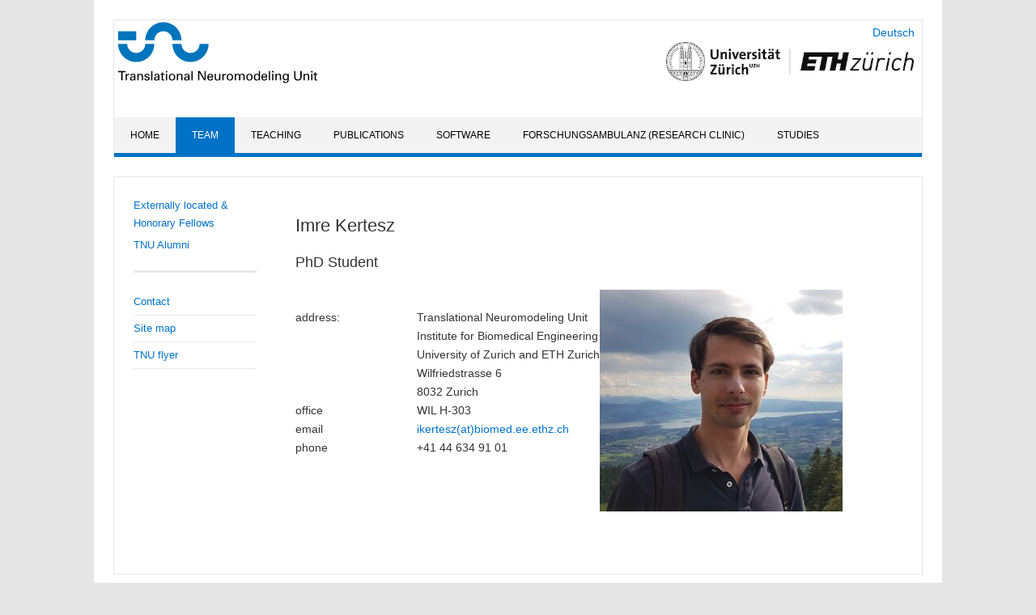

--- FILE ---
content_type: text/html; charset=utf-8
request_url: https://www.tnu.ethz.ch/en/team/imre-kertesz
body_size: 2607
content:
<!DOCTYPE html>
<html lang="en">
<head>

<meta charset="utf-8">
<!-- 
	This website is powered by TYPO3 - inspiring people to share!
	TYPO3 is a free open source Content Management Framework initially created by Kasper Skaarhoj and licensed under GNU/GPL.
	TYPO3 is copyright 1998-2026 of Kasper Skaarhoj. Extensions are copyright of their respective owners.
	Information and contribution at https://typo3.org/
-->


<link rel="icon" href="/fileadmin/templates/images/favicon.ico" type="image/vnd.microsoft.icon">
<title>TNU</title>
<meta name="generator" content="TYPO3 CMS">


<link rel="stylesheet" href="/typo3temp/assets/css/7015c8c4ac5ff815b57530b221005fc6.css?1715930378" media="all">
<link rel="stylesheet" href="/fileadmin/templates/bootstrap/css/bootstrap.min.css?1427886420" media="all">
<link rel="stylesheet" href="/fileadmin/templates/jQueryUI/css/flat-grey-theme/jquery-ui-1.10.4.custom.min.css?1427886422" media="all">
<link rel="stylesheet" href="/fileadmin/templates/css/main.css?1699023434" media="all">
<link rel="stylesheet" href="/fileadmin/templates/css/tx-news.css?1543411670" media="all">



<script src="/fileadmin/templates/jQueryUI/js/jquery-ui-1.10.4.custom.min.js?1566088542"></script>
<script src="/fileadmin/templates/javascript/main.js?1565065148"></script>
<script src="/fileadmin/templates/javascript/recruitment.js?1455012270"></script>


<title>TNU</title>
</head>
<body>
<div class="page-content">
    <div class="language-menu">
        <a href="/de/team/imre-kertesz">Deutsch</a>
    </div>
    <header class="header">
    <div class="row">
	<div class="col-md-6">
           <div class="logo">
              <a href="/en/home">
                 <img src="/fileadmin/templates/images/Logo_TNU_CMYK.svg" width="246" height="80" border="0"/>
              </a>
           </div>
        </div>
        <div class="col-md-6">
           <div class="uzh-ethz-logo"  style="float: right; margin-right: 10px;">
              <map name="logo-uzh-eth">
                 <area target="_blank" alt="" href="http://www.ethz.ch" coords="148,-1,308,82" shape="rect"></area>
                 <area target="_blank" alt="" href="http://www.uzh.ch"  coords="-1,-1,146,82"  shape="rect"></area>
              </map>
              <a href="http://www.uzh.ch">
                 <img usemap="#logo-uzh-eth" src="/fileadmin/templates/images/logo_uzh_eth_2013.jpg" alt="uzh logo"></img>
              </a>
           </div>
        </div>
    </div>
        <nav class="menu">
            <ul class="nav"><li><a href="/en/home" target="_top">Home</a><ul class="nav-second-level menu_sub"><li><a href="/en/home/history" target="_top">History</a></li><li><a href="/en/home/goals" target="_top">Background and Goals</a></li><li><a href="/en/home/research" target="_top">Research</a></li><li><a href="/en/home/open-positions" target="_top">Open Positions</a></li></ul></li><li class="current"><a href="/en/team" target="_top" class="current">Team</a><ul class="nav-second-level menu_sub"></ul></li><li><a href="/en/teaching" target="_top">Teaching</a><ul class="nav-second-level menu_sub"><li><a href="/en/teaching/translational-neuromodeling" target="_top">Translational Neuromodeling</a></li><li><a href="/en/teaching/methods-models-for-fmri" target="_top">Methods &amp; Models for fMRI</a></li><li><a href="/en/teaching/cnc" target="_top">CNC</a></li><li><a href="/en/teaching/cpcourse" target="_top">CP Course</a></li><li><a href="/en/teaching/cpseminar" target="_top">CP Seminar</a></li><li><a href="/en/teaching/psychiatrie-cp" target="_top">Psychiatrie &amp; CP</a></li><li><a href="/en/teaching/mscprojects" target="_top">Student and MSc Projects</a></li><li><a href="/en/teaching/clinicalcaseseminar" target="_top">Autism Clinical Case Seminar</a></li></ul></li><li><a href="/en/publications" target="_top">Publications</a></li><li><a href="/en/software" target="_top">Software</a><ul class="nav-second-level menu_sub"></ul></li><li><a href="/en/forschungsambulanz" target="_top">Forschungsambulanz (Research Clinic)</a><ul class="nav-second-level menu_sub"><li><a href="/en/forschungsambulanz/examinationroom" target="_top">Examination Room</a></li><li><a href="/en/forschungsambulanz/eeg-tnu" target="_top">EEG</a></li><li><a href="/en/forschungsambulanz/mri-ibt" target="_top">MRI</a></li></ul></li><li><a href="https://tnu-studien.ethz.ch" target="blank" rel="noreferrer">Studies</a></li></ul>
        </nav>                                
    </header>
    <div class="content">
        <div class="sidebar-left">
            <ul id="submenu-level-1"><li><a href="/en/team/externally-located-honorary-fellows" target="_top">Externally located &amp; Honorary Fellows</a></li><li><a href="/en/team/tnu-alumni" target="_top">TNU Alumni</a></li></ul>
            
    

            <div id="c16" class="frame frame-default frame-type-text frame-layout-0">
                
                    <a id="c641"></a>
                
                
                    



                
                
                    

    



                
                

    <ul> 	<li><a href="/en/contact" title="Opens internal link in current window">Contact</a></li> 	<li><a href="/en/location" title="Opens internal link in current window">Site map</a></li> 	<li><a href="/en/translate-to-english-tnu-flyer" title="Opens internal link in current window">TNU flyer</a></li> </ul>


                
                    



                
                
                    



                
            </div>

        


            
        </div>        
        <div class="main-content">
            <h2></h2>
            
    

            <div id="c1391" class="frame frame-default frame-type-header frame-layout-0">
                
                    <a id="c1392"></a>
                
                
                    



                
                
                    

    
        <header>
            

    
            
                

    
            <h1 class="">
                Imre Kertesz
            </h1>
        



            
        



            

    
            
                

    
            <h2 class="">
                PhD Student
            </h2>
        



            
        



            



        </header>
    



                
                
                
                    



                
                
                    



                
            </div>

        


    

            <div id="c1389" class="frame frame-default frame-type-textpic frame-layout-0">
                
                    <a id="c1390"></a>
                
                
                    



                
                

    
        

    



    


                

    <div class="ce-textpic ce-right ce-intext">
        
            



        

        
                <div class="ce-bodytext">
                    
                    <figure class="table" style="width:100%;"><table class="contenttable"><tbody><tr><td style="text-align:left;"><figure class="table"><table class="contenttable"><tbody><tr><td style="vertical-align:text-top;width:150px;">address:</td><td>Translational Neuromodeling Unit<br>Institute for Biomedical Engineering<br>University of Zurich and ETH Zurich<br>Wilfriedstrasse 6<br>8032 Zurich</td></tr><tr><td>office</td><td>WIL H-303</td></tr><tr><td>email</td><td><a href="#" data-mailto-token="ocknvq,kmgtvgubBdkqogf0gg0gvjb0ej" data-mailto-vector="2">ikertesz(at)biomed.ee.ethz.ch</a></td></tr><tr><td>phone</td><td>+41 44 634 91 01</td></tr><tr><td>&nbsp;</td><td>&nbsp;</td></tr></tbody></table></figure></td><td style="vertical-align:text-top;width:150px;"><img alt="Imre Kertesz" data-htmlarea-file-table="sys_file" data-htmlarea-file-uid="58" height="274" loading="lazy" src="/fileadmin/_processed_/2/b/csm_Kertesz_c541f2a9da.jpg" width="300"></td></tr></tbody></table></figure>
                </div>
            

        
    </div>


                
                    



                
                
                    



                
            </div>

        


    

            <div id="c1387" class="frame frame-default frame-type-text frame-layout-0">
                
                    <a id="c1388"></a>
                
                
                    



                
                
                    

    



                
                

    <p><br></p>


                
                    



                
                
                    



                
            </div>

        


        </div>                    
    </div>
    <footer class="footer">
        <!--<div class="footer-copyright">Copyright 2015</div>-->
        <!-- <div class="uzh-ethz-logo">
            <map name="logo-uzh-eth">
                <area target="_blank" alt="" href="http://www.ethz.ch" coords="148,-1,308,82" shape="rect"></area>
                <area target="_blank" alt="" href="http://www.uzh.ch"  coords="-1,-1,146,82"  shape="rect"></area>
            </map>
            <a href="http://www.uzh.ch">
                <img usemap="#logo-uzh-eth" src="/fileadmin/templates/images/logo_uzh_eth_2013.jpg" alt="uzh logo"></img>
            </a>
        </div> -->
        <div class="footer-credit">
	    
		    <a href="/en/data-privacy">Data Privacy</a>
	        
	    &nbsp; | &nbsp;
            <a href="/en/impressum">Impressum</a>
        </div>
    </footer>
</div>

<script async="async" src="/typo3temp/assets/js/59cb7c5e3fccb968fb36c2e97ef8bf95.js?1764773700"></script>


</body>
</html>

--- FILE ---
content_type: text/css; charset=utf-8
request_url: https://www.tnu.ethz.ch/fileadmin/templates/css/main.css?1699023434
body_size: 1656
content:
body{
    background-color: #e6e6e6;
    font-family: "Ubuntu", Helvetica, Arial, sans-serif;
    font-size: 14px;
    line-height: 1.7;
}

h1, h2, h3, h4, h5, h6 {
    clear: both;
}

h1.csc-firstHeader {
    font-size: 28px;
    font-weight: normal;
    margin-bottom: 20px;            
}

h1{
    font-size: 22px;
    font-weight: normal;
    margin-bottom: 20px;            
}

h2{
    font-size: 18px;
    margin: 24px 0;
}

h3, h4, h5, h6 {
    font-size: 14px;
    font-weight: bold;
    margin: 18px 0;
}

a{
    color: #0072c6;
}

a:hover{
    color: #0072c6;
    text-decoration: underline;
}

textarea{
    resize: none;
}

.header{
    border-top: 1px solid #e6e6e6;
    border-left: 1px solid #e6e6e6;
    border-right: 1px solid #e6e6e6;
    height: 170px;
    margin-bottom: 24px;
    padding-top: 0px;
}

.logo{
	padding-bottom: 40px;
	padding-left: 5px;
}

.language-menu{
    float: right;
    margin-top: 5px;
    margin-right: 10px;    
}

.nav{
    background-color: #f3f3f3;
    border-bottom: 5px solid #0072c6;
    height: 49px;    
    margin: 0;
    padding: 0;
    text-align: left;
}

.nav li{
    display: inline-block;
    font-size: 12px;
    text-decoration: none;
    width: auto;                 
}

.nav li a{
    color: #000000;
    display: inline-block;
    line-height: 3.692307692;
    padding: 0 20px 0 20px;
    text-transform: uppercase;
    white-space: nowrap;
}

.nav li.current a.current {
    font-weight: normal;
}

.nav li.current a.hover {
    font-weight: normal;
}

.menu ul li a:hover{
    background-color: #0072c6;
    color: #ffffff;    
    text-decoration: none;
    transition: .3s ease 0s;
}

.nav-second-level{
    display: none;
    margin: 0;
    padding: 0;
    position: absolute;
    top: 100%;
    z-index: 1;
}

.nav-second-level li{
    position: relative;
    display: inline-block;
    text-decoration: none;    
    width: 100%;
}

.nav-second-level li a{
    background: #EFEFEF;
    border-bottom: 1px solid #F9F9F9;
    display: block;
    font-size: 11px;
    line-height: 2.181818182;
    padding: 8px 20px;
    width: auto;
    white-space: nowrap;
}

li.current a.current{
    background: none repeat scroll 0 0 #0072c6;
    color: #FFFFFF;
    font-weight: bold;
}

.page-content{
    background-color: #ffffff;
    margin-left: auto;
    margin-right: auto;
    padding: 24px;
    width: 1048px;
}

.content{
    background-color: #ffffff;
    border: 1px solid #e6e6e6;
    width: 1000px;
    overflow: hidden;
}

.main-content{
    /*border-left: 1px solid #e6e6e6;*/
    float: right;
    padding: 24px;
    width: 798px;    
}

.sidebar-left{
    float: left;
    padding: 24px;
    width: 200px;
}

.sidebar-left h3{
    background: #f2f2f2;
    font-size: 16px;
    font-weight: bold;
    margin-bottom: 12px;
    padding: 10px;
}

.sidebar-left ul{
    list-style: none;
    margin: 0;
    padding: 0;
}

.sidebar-left ul li{
    font-size: 13px;
    line-height: 22px;
    border-bottom: 1px solid #e9e9e9;
    padding: 5px 0;
}

/*
.sidebar-left ul li a{
    color: #000000;
    text-decoration: none;
}
*/

/*
.sidebar-left ul li a:hover{
    font-weight: bold;
}
*/

.footer{
    /*background: #f2f2f2;*/
    /*border-top: 1px solid #ededed;*/
    /*border-bottom: 1px solid #e9e9e9;*/
    clear: both;
    font-size: 14px;    
    margin-right: auto;
    margin-bottom: 0px;
    /*padding: 12px 0;*/
    padding-top: 20px;
    padding-bottom: 20px;
    height: 68px;
    width: 100%;
}

.uzh-ethz-logo{
	width: 306px;
	height: 48px;
	float: left;
}

.uzh-ethz-logo img{
	width: 100%;
	height: auto;
}

.footer-copyright{
    padding-left: 20px;
    float: left;
}

.footer-credit{
    float: right;
    padding-right: 20px;
    padding-top: 12px;
    margin-left: 20px;
}

.typo3-neos-alignment-center{
    text-align: center;
}

.typo3-neos-alignment-left{
    float: left;
    margin: 0 20px 20px 0;
}

.typo3-neos-alignment-right{
    float: right;
    margin: 0 0 20px 20px;
}

.typo3-neos-nodetypes-twocolumn{
    clear: both;
    padding: 0;
}

.typo3-neos-nodetypes-twocolumn .column{
    float: left;
    overflow: hidden;
    width: 310px;
}

/* ++++++++++++++++++++++++++++++++++++++++++++++++++++++++++++++++++++++++ */
/* Dynamic submenu in left sidebar                                          */
/* ++++++++++++++++++++++++++++++++++++++++++++++++++++++++++++++++++++++++ */

/*
#submenu-level-1 a {
	color: #0072C6;
	text-decoration: none;
	text-decoration-color: -moz-use-text-color;
	text-decoration-line: none;
	text-decoration-style: solid;
}
*/

.menu_act {
	background-color: #0072c6;
}

.menu_act a {
	color: #ffffff;
	padding-left: 5px;
}

#submenu-level-1 li {
	border-bottom: medium none;
	padding: 0px;
	padding-bottom: 5px;
}

#submenu-level-2 li {
	padding-left: 10px;
}

#submenu-level-1 > li:last-child {
	border-bottom: 1px solid #E9E9E9;
	border-bottom-width: 3px;
	margin-bottom: 20px;
	padding-bottom: 20px;
}

/*
#submenu-level-1 {
    font-size: 13px;
    line-height: 22px;
    padding: 0px;
    padding-bottom: 5px;
}
*/

/* ++++++++++++++++++++++++++++++++++++++++++++++++++++++++++++++++++++++++ */
/* FORM STYLES */
/* ++++++++++++++++++++++++++++++++++++++++++++++++++++++++++++++++++++++++ */
.form-horizontal .control-label{
    text-align: left;
}

.label-mandatory{
    color: #ff0000;
}

.form-info{
    border-top: 1px solid #e6e6e6;
}

.mandatory-field-empty{
    border-color: #ff0000;
}

.alert{
    text-align: center;
}


/* <custom changes> */
table.custom {
	border: 1px solid #DDD;
	padding: 0px;
	border-spacing: 0;
	border-collapse: collapse;
}

table.custom thead tr {
	background-color:#F3F3F3;
	border-bottom: 2px solid #0072c6;
	color:#555;
}

table.custom thead tr th {
	text-align: left;
	padding:2px 4px 2px 4px;
}

table.custom thead tr th:last-child {
	text-align: left;
	padding:2px 4px 2px 4px;
}

table.custom tbody tr{
	border-bottom: 1px solid #DDD;
}

table.custom tbody tr:nth-child(2n+2) {
  background-color: #FAFAFA;
} 

table.custom tbody tr td{
	padding:2px 8px 2px 4px;
}
/* </custom changes> */

.ce-right .ce-gallery {
    float: right;
}

.ce-below .image-embed-item, .ce-above .image-embed-item {
  width: 90%;
  height: auto;
}

.ce-intext .ce-gallery {
  width: 50%;
}

.ce-intext .ce-gallery .image-embed-item {
  width: 90%;
  height: auto;
}


--- FILE ---
content_type: text/css; charset=utf-8
request_url: https://www.tnu.ethz.ch/fileadmin/templates/css/tx-news.css?1543411670
body_size: 333
content:
.article {
    padding: 0 0 10px 0;
}

.article > .header {
    border: none;
    height: auto;
    margin: 0;
    padding: 0px;
}

.article > .header > h2 {
    margin: 0;
}

.article > .header > .news-list-date {
    font-size: 10px;
    float: right;
    display: block;
    padding-left: 10px;
}

.article > .footer {
    display: none;
}

.article > .teaser-text > div > .more {
    padding-left: 5px;
}

.news .article .news-img-wrap {
    float: right;
    margin: 0 2px 5px 10px;    
}

.news .article .news-img-wrap a {
    border: none;
}

.page-navigation {
    font-size: 10px;
}

.page-navigation > ul > li {
    float: left;
    list-style: none;
    padding: 0 5px 0 5px;
}

.news-single > .article > .teaser-text {
    color: #000000;
}

.news-single > .article > .news-img-wrap {
    float: right;
    margin: 10px 0 0 20px;
    padding: 0;
    width: auto;
}

--- FILE ---
content_type: application/javascript; charset=utf-8
request_url: https://www.tnu.ethz.ch/fileadmin/templates/javascript/recruitment.js?1455012270
body_size: 941
content:
$(function () {

    /**
     * Hide study interests if pid exists
     */
    if ($('.input-pidlist').val() != '') {
        $('.hidden-element').css('display', 'none');
    }

    /**
     * Prevents user pasting email address in the email validation field
     */
    $('.input-email-validation').bind('paste', function (e) {
        e.preventDefault();
    });

    /**
     * Submit the form.
     */
    $('.form-recruitment').submit(function (e) {
        $('.mandatory-field').removeClass('mandatory-field-empty');
        $('.error-message, .error-message-email, .error-message-date').css('display', 'none');

        var mandatoryOk = true;
        var emailOk = validateEmail();
        var emailEqual = validateEmailEquality();
        var dateOk = validateBirthdate();

        $('.mandatory-field').each(function () {
            if ($(this).val() == '') {
                $(this).addClass('mandatory-field-empty');
                mandatoryOk = false;
            }
        });

        if (mandatoryOk && emailOk && emailEqual && dateOk) {
            $(this).submit();
        }

        if (!mandatoryOk) {
            $('.error-message').css('display', 'block');
        }

        if (!emailOk) {
            $('.error-message-email').css('display', 'block');
        }
        
        if (!emailEqual) {
            $('.error-message-email-validation').css('display', 'block');
        }        

        if (!dateOk) {
            $('.error-message-date').css('display', 'block');
        }

        return false;
    });

    /**
     * Configure the datepicker for the birthdate field.
     */
    $('.datepicker-birthdate').datepicker({
        dateFormat: 'dd.mm.yy',
        showButtonPanel: false,
        changeMonth: true,
        changeYear: true,
        showWeek: true,
        yearRange: '-100:+0'
    });

    /**
     * Write user's study interest into the checkbox.
     */
    $('.input-userdef-interest').keyup(function () {
        $('.checkbox-userdef-interest').prop('checked', true);
        $('.checkbox-userdef-interest').val($(this).val());
    });

    /**
     * Email validation
     * @returns Returns true on valid email or false on invalid email
     */
    function validateEmail() {
        var mailformat = /^\w+([\.-]?\w+)*@\w+([\.-]?\w+)*(\.\w{2,3})+$/;

        $('.input-email').removeClass('mandatory-field-empty');

        if (mailformat.test($('.input-email').val())) {
            return true;
        } else {
            $('.input-email').addClass('mandatory-field-empty');
            return false;
        }
    }

    /**
     * Verifies the second email address for equality.
     * @returns Returns true on equality or false if not.
     */
    function validateEmailEquality() {
        if ($('.input-email').val() == $('.input-email-validation').val()) {
            return true;
        } else {
            return false;
        }
    }

    /**
     * Date validation
     * @returns Returns true on valid date or false on invalid date
     */
    function validateBirthdate() {
        var dateformat = /\d{2,2}\.\d{2,2}\.\d{4}/g;

        $('.datepicker-birthdate').removeClass('mandatory-field-empty');

        if (dateformat.test($('.datepicker-birthdate').val())) {
            return true;
        } else {
            $('.datepicker-birthdate').addClass('mandatory-field-empty');
            return false;
        }
    }
});

--- FILE ---
content_type: image/svg+xml
request_url: https://www.tnu.ethz.ch/fileadmin/templates/images/Logo_TNU_CMYK.svg
body_size: 2924
content:
<?xml version="1.0" encoding="UTF-8"?>
<svg xmlns="http://www.w3.org/2000/svg" xmlns:xlink="http://www.w3.org/1999/xlink" version="1.1" id="Ebene_1" x="0px" y="0px" width="416.899px" height="127.202px" viewBox="0 0 416.899 127.202" xml:space="preserve">
<g>
	<path fill="#0074BC" d="M132.484,37.842h-18.892c0-10.45-8.5-18.949-18.952-18.949c-10.445,0-18.948,8.499-18.948,18.949H56.801   C56.801,16.975,73.775,0,94.641,0C115.508,0,132.484,16.975,132.484,37.842z"></path>
	<path fill="#0074BC" d="M151.439,83.299c-20.873,0-37.847-16.979-37.847-37.846h18.896c0,10.449,8.499,18.949,18.951,18.949   c10.445,0,18.949-8.5,18.949-18.949h18.895C189.283,66.32,172.309,83.299,151.439,83.299z"></path>
	<rect x="0.011" y="18.926" fill="#0074BC" width="37.839" height="18.89"></rect>
	<path fill="#0074BC" d="M37.85,83.299C16.982,83.299,0,66.32,0,45.453h18.896c0,10.449,8.505,18.949,18.954,18.949   c10.446,0,18.951-8.5,18.951-18.949h18.892C75.692,66.32,58.713,83.299,37.85,83.299z"></path>
</g>
<g>
	<g>
		<path d="M6.54,104.637H0.007v-2.322h15.764v2.322H9.239v17.167H6.54V104.637z"></path>
		<path d="M18.362,121.804H15.8v-13.55h2.563v2.617h0.055c0.379-1.861,2.105-2.807,3.969-2.807c0.324,0,0.594,0.027,0.891,0.027    v2.429c-0.352-0.135-0.756-0.135-1.107-0.135c-3.238,0.108-3.807,1.835-3.807,4.696V121.804z"></path>
		<path d="M33.589,113.436c0-2.348-0.135-3.725-2.861-3.725c-1.295,0-2.51,0.756-2.537,2.159h-2.699    c0.135-2.969,2.455-4.021,5.129-4.021c2.779,0,5.533,0.837,5.533,4.616v6.478c0,0.594,0.027,1.728,0.107,2.861h-1.727    c-0.244,0-0.703,0.135-0.73-0.188c-0.053-0.621-0.107-1.215-0.135-1.836h-0.053c-0.838,1.701-2.35,2.43-4.211,2.43    c-2.35,0-4.725-1.215-4.725-3.86c0-3.806,3.375-4.913,6.586-4.913H33.589z M31.024,115.217c-1.566,0.082-3.645,0.648-3.645,2.619    c0,1.674,1.162,2.51,2.672,2.51c3.023,0,3.592-2.617,3.537-5.129H31.024z"></path>
		<path d="M42.659,110.251h0.055c0.863-1.7,2.754-2.402,4.104-2.402c0.943,0,5.129,0.243,5.129,4.589v9.366h-2.564v-8.53    c0-2.24-0.945-3.455-3.105-3.455c0,0-1.402-0.08-2.482,1c-0.379,0.377-1.08,0.971-1.08,3.616v7.369h-2.564v-13.55h2.51V110.251z"></path>
		<path d="M60.423,107.849c2.564,0,5.453,1.079,5.264,4.157h-2.699c0.107-1.729-1.215-2.295-2.699-2.295    c-1.377,0-2.484,0.648-2.484,2.159c0,1.512,2.322,1.62,3.293,1.917c2.295,0.756,4.939,1.025,4.939,4.076    c0,3.32-3.238,4.346-6.018,4.346c-2.836,0-5.211-1.296-5.184-4.428h2.699c0.055,1.674,1.188,2.564,2.754,2.564    c1.512,0,3.049-0.594,3.049-2.348c0-3.023-8.232-0.756-8.232-6.047C55.104,109.117,57.966,107.849,60.423,107.849z"></path>
		<path d="M69.116,121.804v-19.489h2.564v19.489H69.116z"></path>
		<path d="M83.935,113.436c0-2.348-0.135-3.725-2.861-3.725c-1.295,0-2.51,0.756-2.537,2.159h-2.699    c0.135-2.969,2.457-4.021,5.129-4.021c2.781,0,5.533,0.837,5.533,4.616v6.478c0,0.594,0.027,1.728,0.109,2.861H84.88    c-0.242,0-0.701,0.135-0.729-0.188c-0.055-0.621-0.107-1.215-0.135-1.836h-0.055c-0.836,1.701-2.348,2.43-4.211,2.43    c-2.348,0-4.723-1.215-4.723-3.86c0-3.806,3.373-4.913,6.586-4.913H83.935z M81.37,115.217c-1.564,0.082-3.643,0.648-3.643,2.619    c0,1.674,1.16,2.51,2.672,2.51c3.023,0,3.59-2.617,3.535-5.129H81.37z"></path>
		<path d="M91.171,108.254v-2.889l2.564-0.811v3.699l3.131-0.082v1.917l-3.131-0.026v8.745c0,0.972,0.756,1.431,1.674,1.431    c0.404,0,0.945-0.055,1.35-0.162v1.971c-0.594,0.027-1.16,0.162-1.754,0.162c-0.621,0-1.107-0.027-1.729-0.135    c-0.404-0.082-1.08-0.297-1.512-0.891c-0.459-0.648-0.594-0.703-0.594-2.512v-8.609l-2.32,0.026v-1.917L91.171,108.254z"></path>
		<path d="M99.837,102.314h3.051v2.781h-3.051V102.314z M100.079,121.804v-13.55h2.564v13.55H100.079z"></path>
		<path d="M119.569,115.028c0,4.211-2.295,7.181-6.748,7.181c-4.455,0-6.748-2.97-6.748-7.181c0-4.21,2.293-7.18,6.748-7.18    C117.274,107.849,119.569,110.818,119.569,115.028z M112.821,120.346c3.049,0,4.049-2.429,4.049-5.317    c0-2.888-1-5.317-4.049-5.317c-3.051,0-4.049,2.43-4.049,5.317C108.772,117.917,109.771,120.346,112.821,120.346z"></path>
		<path d="M125.454,110.251h0.055c0.863-1.7,2.754-2.402,4.104-2.402c0.943,0,5.129,0.243,5.129,4.589v9.366h-2.564v-8.53    c0-2.24-0.945-3.455-3.105-3.455c0,0-1.402-0.08-2.482,1c-0.379,0.377-1.08,0.971-1.08,3.616v7.369h-2.564v-13.55h2.51V110.251z"></path>
		<path d="M146.808,113.436c0-2.348-0.135-3.725-2.861-3.725c-1.295,0-2.51,0.756-2.537,2.159h-2.699    c0.135-2.969,2.455-4.021,5.129-4.021c2.779,0,5.533,0.837,5.533,4.616v6.478c0,0.594,0.027,1.728,0.107,2.861h-1.727    c-0.244,0-0.703,0.135-0.73-0.188c-0.053-0.621-0.107-1.215-0.135-1.836h-0.053c-0.838,1.701-2.35,2.43-4.211,2.43    c-2.35,0-4.725-1.215-4.725-3.86c0-3.806,3.375-4.913,6.586-4.913H146.808z M144.243,115.217    c-1.566,0.082-3.645,0.648-3.645,2.619c0,1.674,1.162,2.51,2.672,2.51c3.023,0,3.592-2.617,3.537-5.129H144.243z"></path>
		<path d="M153.423,121.804v-19.489h2.564v19.489H153.423z"></path>
		<path d="M183.198,102.314v19.489h-3.348l-9.852-16.546h-0.055v16.546h-2.402v-19.489h3.697l9.502,16.115h0.055v-16.115H183.198z"></path>
		<path d="M189.409,115.514c-0.189,2.376,0.781,4.832,3.4,4.832c1.998,0,2.996-0.782,3.293-2.753h2.699    c-0.404,3.077-2.779,4.616-6.02,4.616c-4.346,0-6.072-3.078-6.072-7.072c0-3.969,1.996-7.288,6.289-7.288    c4.049,0.081,5.965,2.646,5.965,6.397v1.268H189.409z M196.265,113.732c0.055-2.268-0.973-4.021-3.455-4.021    c-2.133,0-3.4,1.809-3.4,4.021H196.265z"></path>
		<path d="M211.329,108.254h2.563v13.55h-2.51v-1.997h-0.053c-1.027,1.7-2.754,2.402-4.645,2.402c-2.834,0-4.453-2.16-4.453-4.887    v-9.068h2.564v8.016c0,2.35,0.539,4.076,2.996,4.076c1.053,0,2.484-0.539,3.023-1.943c0.486-1.269,0.514-2.861,0.514-3.186    V108.254z"></path>
		<path d="M220.831,121.804h-2.564v-13.55h2.564v2.617h0.055c0.377-1.861,2.105-2.807,3.967-2.807c0.324,0,0.594,0.027,0.891,0.027    v2.429c-0.35-0.135-0.756-0.135-1.105-0.135c-3.24,0.108-3.807,1.835-3.807,4.696V121.804z"></path>
		<path d="M240.726,115.028c0,4.211-2.295,7.181-6.748,7.181c-4.455,0-6.748-2.97-6.748-7.181c0-4.21,2.293-7.18,6.748-7.18    C238.431,107.849,240.726,110.818,240.726,115.028z M233.978,120.346c3.049,0,4.049-2.429,4.049-5.317    c0-2.888-1-5.317-4.049-5.317c-3.051,0-4.049,2.43-4.049,5.317C229.929,117.917,230.927,120.346,233.978,120.346z"></path>
		<path d="M246.558,110.197h0.053c0.811-1.701,2.484-2.349,3.861-2.349c2.564,0,4.076,0.864,4.777,2.537    c0.971-1.673,2.51-2.537,4.508-2.537c3.131,0,5.047,1.97,5.047,4.399v9.556h-2.564v-8.017c0-1.863-0.27-3.969-3.266-3.969    c-0.783,0-2.51,0.433-2.996,2.105c-0.352,1.242-0.27,2.592-0.27,2.916v6.964h-2.564v-8.017c0-2.349-0.541-3.969-2.996-3.969    c-1.053,0-2.564,0.405-3.348,2.214c-0.297,0.702-0.189,2.483-0.189,2.808v6.964h-2.564v-13.55h2.512V110.197z"></path>
		<path d="M281.622,115.028c0,4.211-2.293,7.181-6.748,7.181c-4.453,0-6.748-2.97-6.748-7.181c0-4.21,2.295-7.18,6.748-7.18    C279.329,107.849,281.622,110.818,281.622,115.028z M274.874,120.346c3.051,0,4.049-2.429,4.049-5.317    c0-2.888-0.998-5.317-4.049-5.317c-3.049,0-4.049,2.43-4.049,5.317C270.825,117.917,271.825,120.346,274.874,120.346z"></path>
		<path d="M294.366,102.314h2.564v17.087c0,0.81,0.08,1.62,0.135,2.402h-2.619l-0.08-2.024v-0.135h-0.055    c-0.918,1.889-2.699,2.564-4.67,2.564c-4.021,0-5.613-3.698-5.613-7.181c0-3.671,1.861-7.18,6.072-7.18    c1.729,0,3.428,0.62,4.211,2.24h0.055V102.314z M290.56,120.428c3.104,0,3.834-2.889,3.834-5.426c0-2.457-0.918-5.372-3.834-5.372    c-3.076,0-3.832,2.835-3.832,5.372S287.671,120.428,290.56,120.428z"></path>
		<path d="M302.601,115.514c-0.189,2.376,0.781,4.832,3.4,4.832c1.998,0,2.996-0.782,3.293-2.753h2.699    c-0.404,3.077-2.779,4.616-6.02,4.616c-4.346,0-6.072-3.078-6.072-7.072c0-3.969,1.996-7.288,6.289-7.288    c4.049,0.081,5.965,2.646,5.965,6.397v1.268H302.601z M309.456,113.732c0.055-2.268-0.973-4.021-3.455-4.021    c-2.133,0-3.4,1.809-3.4,4.021H309.456z"></path>
		<path d="M315.478,121.804v-19.489h2.564v19.489H315.478z"></path>
		<path d="M322.198,102.314h3.051v2.781h-3.051V102.314z M322.442,121.804v-13.55h2.564v13.55H322.442z"></path>
		<path d="M331.862,110.251h0.055c0.863-1.7,2.754-2.402,4.104-2.402c0.943,0,5.129,0.243,5.129,4.589v9.366h-2.564v-8.53    c0-2.24-0.945-3.455-3.105-3.455c0,0-1.402-0.08-2.482,1c-0.379,0.377-1.08,0.971-1.08,3.616v7.369h-2.564v-13.55h2.51V110.251z"></path>
		<path d="M354.646,108.254h2.646c-0.082,0.809-0.162,1.619-0.162,2.429v9.528c0,4.967-2.16,6.991-7.127,6.991    c-2.914,0-4.992-1.241-5.02-4.372h2.699c0.107,1.809,1.35,2.51,3.158,2.51c3.643,0,3.643-3.023,3.725-6.073h-0.082    c-0.809,1.619-2.779,2.294-4.453,2.294c-4.129,0-5.775-2.915-5.775-6.721c0-3.914,2.186-6.991,6.289-6.991    c1.322,0,2.779,0.54,3.617,1.781c0.053,0.054,0.404,0.837,0.404,0.647L354.646,108.254z M350.759,119.698    c2.781,0,3.807-2.376,3.807-4.993c0-2.619-1.025-4.994-3.807-4.994c-2.996,0-3.805,2.861-3.805,4.994    C346.954,116.837,347.763,119.698,350.759,119.698z"></path>
		<path d="M384.151,114.084c0.082,5.021-2.564,8.125-7.855,8.125c-5.289,0-7.936-3.104-7.854-8.125v-11.77h2.699v12.417    c0.08,3.347,2.078,5.155,5.154,5.155c3.078,0,5.076-1.809,5.156-5.155v-12.417h2.699V114.084z"></path>
		<path d="M390.659,110.251h0.055c0.863-1.7,2.754-2.402,4.104-2.402c0.943,0,5.129,0.243,5.129,4.589v9.366h-2.564v-8.53    c0-2.24-0.945-3.455-3.105-3.455c0,0-1.402-0.08-2.482,1c-0.379,0.377-1.08,0.971-1.08,3.616v7.369h-2.564v-13.55h2.51V110.251z"></path>
		<path d="M403.915,102.314h3.051v2.781h-3.051V102.314z M404.157,121.804v-13.55h2.564v13.55H404.157z"></path>
		<path d="M411.204,108.254v-2.889l2.564-0.811v3.699l3.131-0.082v1.917l-3.131-0.026v8.745c0,0.972,0.756,1.431,1.672,1.431    c0.406,0,0.945-0.055,1.35-0.162v1.971c-0.594,0.027-1.16,0.162-1.754,0.162c-0.621,0-1.105-0.027-1.727-0.135    c-0.406-0.082-1.08-0.297-1.512-0.891c-0.459-0.648-0.594-0.703-0.594-2.512v-8.609l-2.322,0.026v-1.917L411.204,108.254z"></path>
	</g>
</g>
</svg>


--- FILE ---
content_type: application/javascript; charset=utf-8
request_url: https://www.tnu.ethz.ch/fileadmin/templates/javascript/main.js?1565065148
body_size: 130
content:
$(function(){    
    $('.nav li').hover(function(){
        $(this).find('.nav-second-level').css('display', 'block');
    }, function(){
        $(this).find('.nav-second-level').css('display', 'none');
    });
});